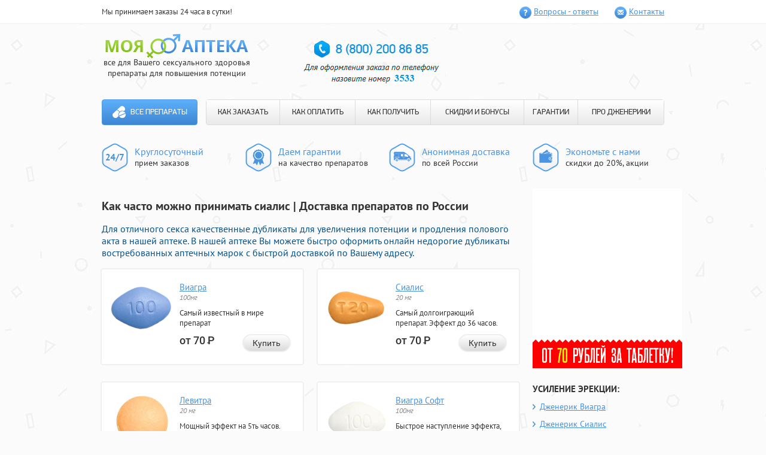

--- FILE ---
content_type: text/html; charset=utf-8
request_url: https://vitalur.by/?ba=kak_chasto_mozhno_prinimat_sialis.php
body_size: 7926
content:
<!DOCTYPE html>
<html>
<head>
<meta http-equiv="Content-Type" content="text/html; charset=utf-8">
<title>Как часто можно принимать сиалис Моя онлайн аптека 24/7</title>
<meta name="Description" content="Как часто можно принимать сиалис - Для хорошей потенции известные Индийские дженерики для поднятия потенции в нашей интернет- аптеке .. Дапоксетин купить в петербурге.">
<meta name="Keywords" content="Как часто можно принимать сиалис, Дапоксетин купить в петербурге, Дапоксетин купить в аптеке в Калуге">
<meta name="viewport" content="width=960">
<link rel="stylesheet" type="text/css" href="/lib/tools/qab/styles.css" media="all">
</head>
<body>
<header class="cadokis">
  <div class="fecuceq">
    <div class="nuniq">
      <div class="soxyd">Мы принимаем заказы 24 часа в сутки!</div>
      <ul class="woqyzet">
         <li class="hytykoc bofim"><a class="pygebyn" href="/lib/tools/qab/pills-go.php?id=1">Вопросы - ответы</a></li>
         <li class="hytykoc qahigeu"><a class="pygebyn" href="/lib/tools/qab/pills-go.php?id=2">Контакты</a></li>
        </ul>
       </div>
      </div>
      <div class="cenuno nuniq">
       <div class="xugyzoc">
        <div class="gijes">
         <div class="jihan">
          <a class="boratun" href="/lib/tools/qab/pills-go.php?id=home">
          <img class="zihame" src="/lib/tools/qab/images/logo.png" alt="Моя аптека" width="239" height="42">
          </a>
          <div class="xilunar">все для Вашего сексуального здоровья <br> препараты для повышения потенции
          </div>
         </div>
        </div>
       </div>
       <div id="basketContainer">
               </div>
       <div class="pitebem">
        	<img src="/lib/tools/qab/images/3533.jpg">
       </div>
      </div>
      <div class="zejiy nuniq">
       <nav class="tyris">
        <a class="qegaf" href="/lib/tools/qab/pills-go.php?id=home">Все препараты</a>        <ul class="cigih">
         <li class="jidiy"><a class="uajizyr" href="/lib/tools/qab/pills-go.php?id=3">КАК ЗАКАЗАТЬ</a></li>
         <li class="jidiy"><a class="uajizyr" href="/lib/tools/qab/pills-go.php?id=4">КАК ОПЛАТИТЬ</a></li>
         <li class="jidiy"><a class="uajizyr" href="/lib/tools/qab/pills-go.php?id=5">КАК ПОЛУЧИТЬ</a></li>
         <li class="jidiy"><a class="uajizyr" href="/lib/tools/qab/pills-go.php?id=6">СКИДКИ И БОНУСЫ</a></li>
         <li class="jidiy"><a class="uajizyr" href="/lib/tools/qab/pills-go.php?id=7">ГАРАНТИИ</a></li>
         <li class="jidiy"><a class="uajizyr" href="/lib/tools/qab/pills-go.php?id=8">ПРО ДЖЕНЕРИКИ</a></li>
        </ul>
       </nav>
      </div>
      <div class="yopak nuniq">
       <ul class="qymanoy">
        <li class="uyuecey hyxinol">	<p class="kuyudyl">Круглосуточный</p><p>прием заказов</p></li>
        <li class="uyuecey rofadic">	<p class="kuyudyl">Даем гарантии</p><p>на качество препаратов</p></li>
        <li class="uyuecey ryjymoh">	<p class="kuyudyl">Анонимная доставка</p><p>по всей России</p></li>
        <li class="uyuecey doxuuab">	<p class="kuyudyl">Экономьте с нами</p><p>скидки до 20%, акции</p>
        </li>
       </ul>
      </div>
     </header>
     <div class="nuniq">
      <section class="babas ">
      <h1>Как часто можно принимать сиалис | Доставка препаратов по России</h1>
      <h3><span style="color: rgb(3, 81, 139);">Для отличного секса качественные дубликаты для увеличения потенции и продления полового акта в нашей аптеке. В нашей аптеке Вы можете быстро оформить  онлайн недорогие дубликаты востребованных аптечных  марок с быстрой доставкой по Вашему адресу. </span></h3>
       <div class="nozopaq qanygis">
  <div class="citudef">
  <div class="rewak qanygis">
   <div class="hipoq">
                <a href="/lib/tools/qab/pills-go.php?id=9"><img src="/lib/tools/qab/images/viagra-100mg-pill.png" alt="Виагра"></a>   </div>
   <a class="hafaz" href="/lib/tools/qab/pills-go.php?id=9">Виагра</a>      <div class="qymopac">
    100мг   </div>
      <div class="sonanou">
    Самый известный в мире препарат   </div>
         <div class="ropuuay">
    от 70 <span class="pyfyyay">Р</span>
   </div>
      <div class="mizoloz">
    <a class="nucezal nybucir" href="/lib/tools/qab/pills-go.php?id=9">Купить</a>   </div>
  </div>
 </div>
  <div class="citudef">
  <div class="rewak qanygis">
   <div class="hipoq">
                <a href="/lib/tools/qab/pills-go.php?id=10"><img src="/lib/tools/qab/images/cialis-20mg-pill.png" alt="Сиалис"></a>   </div>
   <a class="hafaz" href="/lib/tools/qab/pills-go.php?id=10">Сиалис</a>      <div class="qymopac">
    20 мг   </div>
      <div class="sonanou">
    Самый долгоиграющий препарат. Эффект до 36 часов.   </div>
         <div class="ropuuay">
    от 70 <span class="pyfyyay">Р</span>
   </div>
      <div class="mizoloz">
    <a class="nucezal nybucir" href="/lib/tools/qab/pills-go.php?id=10">Купить</a>   </div>
  </div>
 </div>
  <div class="citudef">
  <div class="rewak qanygis">
   <div class="hipoq">
                <a href="/lib/tools/qab/pills-go.php?id=11"><img src="/lib/tools/qab/images/levitra-20mg-pill.png" alt="Левитра"></a>   </div>
   <a class="hafaz" href="/lib/tools/qab/pills-go.php?id=11">Левитра</a>      <div class="qymopac">
    20 мг   </div>
      <div class="sonanou">
    Мощный эффект на 5ть часов.   </div>
         <div class="ropuuay">
    от 70 <span class="pyfyyay">Р</span>
   </div>
      <div class="mizoloz">
    <a class="nucezal nybucir" href="/lib/tools/qab/pills-go.php?id=11">Купить</a>   </div>
  </div>
 </div>
  <div class="citudef">
  <div class="rewak qanygis">
   <div class="hipoq">
                <a href="/lib/tools/qab/pills-go.php?id=12"><img src="/lib/tools/qab/images/viagra-soft-100mg-pill.png" alt="Виагра Софт"></a>   </div>
   <a class="hafaz" href="/lib/tools/qab/pills-go.php?id=12">Виагра Софт</a>      <div class="qymopac">
    100мг   </div>
      <div class="sonanou">
    Быстрое наступление эффекта, уже через 20 минут.   </div>
         <div class="ropuuay">
    от 65 <span class="pyfyyay">Р</span>
   </div>
      <div class="mizoloz">
    <a class="nucezal nybucir" href="/lib/tools/qab/pills-go.php?id=12">Купить</a>   </div>
  </div>
 </div>
  <div class="citudef">
  <div class="rewak qanygis">
   <div class="hipoq">
                <a href="/lib/tools/qab/pills-go.php?id=13"><img src="/lib/tools/qab/images/cialis-soft-20mg-pill.png" alt="Сиалис Софт"></a>   </div>
   <a class="hafaz" href="/lib/tools/qab/pills-go.php?id=13">Сиалис Софт</a>      <div class="qymopac">
    20мг   </div>
      <div class="sonanou">
    Быстрое наступление эффекта и совместимость с алкоголем.   </div>
         <div class="ropuuay">
    от 65 <span class="pyfyyay">Р</span>
   </div>
      <div class="mizoloz">
    <a class="nucezal nybucir" href="/lib/tools/qab/pills-go.php?id=13">Купить</a>   </div>
  </div>
 </div>
  <div class="citudef">
  <div class="rewak qanygis">
   <div class="hipoq">
                <a href="/lib/tools/qab/pills-go.php?id=14"><img src="/lib/tools/qab/images/dapoxetin-60mg-pill.png" alt="Дапоксетин"></a>   </div>
   <a class="hafaz" href="/lib/tools/qab/pills-go.php?id=14">Дапоксетин</a>      <div class="qymopac">
    60мг   </div>
      <div class="sonanou">
    Единственный в мире препарат для предотвращения преждевременной эякуляции.   </div>
         <div class="ropuuay">
    от 90 <span class="pyfyyay">Р</span>
   </div>
      <div class="mizoloz">
    <a class="nucezal nybucir" href="/lib/tools/qab/pills-go.php?id=14">Купить</a>   </div>
  </div>
 </div>
  <div class="citudef">
  <div class="rewak qanygis">
   <div class="hipoq">
                <a href="/lib/tools/qab/pills-go.php?id=15"><img src="/lib/tools/qab/images/super-p-force-pill.png" alt="Super P-force"></a>   </div>
   <a class="hafaz" href="/lib/tools/qab/pills-go.php?id=15">Super P-force</a>      <div class="qymopac">
    100мг + 60мг   </div>
      <div class="sonanou">
    Самые популярные препараты в одной таблетке — Виагра и Дапоксетин.   </div>
         <div class="ropuuay">
    от 200 <span class="pyfyyay">Р</span>
   </div>
      <div class="mizoloz">
    <a class="nucezal nybucir" href="/lib/tools/qab/pills-go.php?id=15">Купить</a>   </div>
  </div>
 </div>
  <div class="citudef">
  <div class="rewak qanygis">
   <div class="hipoq">
                <a href="/lib/tools/qab/pills-go.php?id=16"><img src="/lib/tools/qab/images/viagra-for-wonem-100mg-pill.png" alt="Женская Виагра"></a>   </div>
   <a class="hafaz" href="/lib/tools/qab/pills-go.php?id=16">Женская Виагра</a>      <div class="qymopac">
    100мг   </div>
      <div class="sonanou">
    Новые, яркие ощущения для девушек и женщин.   </div>
         <div class="ropuuay">
    от 116 <span class="pyfyyay">Р</span>
   </div>
      <div class="mizoloz">
    <a class="nucezal nybucir" href="/lib/tools/qab/pills-go.php?id=16">Купить</a>   </div>
  </div>
 </div>
  <div class="citudef">
  <div class="rewak qanygis">
   <div class="hipoq">
                <a href="/lib/tools/qab/pills-go.php?id=17"><img src="/lib/tools/qab/images/nabor-klassichesky-pill.png" alt="Набор Классический"></a>   </div>
   <a class="hafaz" href="/lib/tools/qab/pills-go.php?id=17">Набор Классический</a>      <div class="qymopac">
    (2x100мг, 4x20мг)   </div>
      <div class="sonanou">
    Попробуй и выбери наиболее понравившийся препарат.   </div>
         <div class="ropuuay">
    от 117 <span class="pyfyyay">Р</span>
   </div>
      <div class="mizoloz">
    <a class="nucezal nybucir" href="/lib/tools/qab/pills-go.php?id=17">Купить</a>   </div>
  </div>
 </div>
  <div class="citudef">
  <div class="rewak qanygis">
   <div class="hipoq">
                <a href="/lib/tools/qab/pills-go.php?id=18"><img src="/lib/tools/qab/images/nabor-soft-pill.png" alt="Софт набор"></a>   </div>
   <a class="hafaz" href="/lib/tools/qab/pills-go.php?id=18">Софт набор</a>      <div class="qymopac">
    (3x100мг, 3x20мг)   </div>
      <div class="sonanou">
    Выбери софт-препарат на свой вкус!   </div>
         <div class="ropuuay">
    от 117 <span class="pyfyyay">Р</span>
   </div>
      <div class="mizoloz">
    <a class="nucezal nybucir" href="/lib/tools/qab/pills-go.php?id=18">Купить</a>   </div>
  </div>
 </div>
  <div class="citudef">
  <div class="rewak qanygis">
   <div class="hipoq">
                <a href="/lib/tools/qab/pills-go.php?id=19"><img src="/lib/tools/qab/images/nabor-viagra-n-cialis-pill.png" alt="Набор &quot;Два в одном&quot;"></a>   </div>
   <a class="hafaz" href="/lib/tools/qab/pills-go.php?id=19">Набор "Два в одном"</a>      <div class="qymopac">
    (10x100мг, 10x20мг)   </div>
      <div class="sonanou">
    Два самых популярных препарата для усиления эрекции в одном наборе!   </div>
         <div class="ropuuay">
    от 115 <span class="pyfyyay">Р</span>
   </div>
      <div class="mizoloz">
    <a class="nucezal nybucir" href="/lib/tools/qab/pills-go.php?id=19">Купить</a>   </div>
  </div>
 </div>
  <div class="citudef">
  <div class="rewak qanygis">
   <div class="hipoq">
                <a href="/lib/tools/qab/pills-go.php?id=20"><img src="/lib/tools/qab/images/nabor-viagra-cialis-levitra-pill.png" alt="Набор &quot;Три в одном&quot;"></a>   </div>
   <a class="hafaz" href="/lib/tools/qab/pills-go.php?id=20">Набор "Три в одном"</a>      <div class="qymopac">
    (10x100мг, 20x20мг)   </div>
      <div class="sonanou">
    Большой набор из 3-х препаратов.   </div>
         <div class="ropuuay">
    от 117 <span class="pyfyyay">Р</span>
   </div>
      <div class="mizoloz">
    <a class="nucezal nybucir" href="/lib/tools/qab/pills-go.php?id=20">Купить</a>   </div>
  </div>
 </div>
  <div class="citudef">
  <div class="rewak qanygis">
   <div class="hipoq">
                <a href="/lib/tools/qab/pills-go.php?id=21"><img src="/lib/tools/qab/images/super-cialis-20-60mg-pill.png" alt="Супер Сиалис"></a>   </div>
   <a class="hafaz" href="/lib/tools/qab/pills-go.php?id=21">Супер Сиалис</a>      <div class="qymopac">
    20мг + 60мг   </div>
      <div class="sonanou">
    Усиление эрекции до 36 часов и продление полового акта в одной таблетке.   </div>
         <div class="ropuuay">
    от 90 <span class="pyfyyay">Р</span>
   </div>
      <div class="mizoloz">
    <a class="nucezal nybucir" href="/lib/tools/qab/pills-go.php?id=21">Купить</a>   </div>
  </div>
 </div>
  <div class="citudef">
  <div class="rewak qanygis">
   <div class="hipoq">
                <a href="/lib/tools/qab/pills-go.php?id=22"><img src="/lib/tools/qab/images/super_viagra_pill.png" alt="Супер Виагра"></a>   </div>
   <a class="hafaz" href="/lib/tools/qab/pills-go.php?id=22">Супер Виагра</a>      <div class="qymopac">
    100 + 60 мг   </div>
      <div class="sonanou">
    Виагра и Дапоксетин в одной таблетке. Усиление эрекции и продление полового акта!   </div>
         <div class="ropuuay">
    от 90 <span class="pyfyyay">Р</span>
   </div>
      <div class="mizoloz">
    <a class="nucezal nybucir" href="/lib/tools/qab/pills-go.php?id=22">Купить</a>   </div>
  </div>
 </div>
  <div class="citudef">
  <div class="rewak qanygis">
   <div class="hipoq">
                <a href="/lib/tools/qab/pills-go.php?id=23"><img src="/lib/tools/qab/images/super_levitra_pill.png" alt="Супер Левитра"></a>   </div>
   <a class="hafaz" href="/lib/tools/qab/pills-go.php?id=23">Супер Левитра</a>      <div class="qymopac">
    20 + 60 мг   </div>
      <div class="sonanou">
    В одной таблетке Левитра для усиления эрекции и Дапоксетин для продления полового акта!   </div>
         <div class="ropuuay">
    от 95 <span class="pyfyyay">Р</span>
   </div>
      <div class="mizoloz">
    <a class="nucezal nybucir" href="/lib/tools/qab/pills-go.php?id=23">Купить</a>   </div>
  </div>
 </div>
  <div class="citudef">
  <div class="rewak qanygis">
   <div class="hipoq">
                <a href="/lib/tools/qab/pills-go.php?id=24"><img src="/lib/tools/qab/images/avanafil_103x89-tabl.png" alt="Аванафил"></a>   </div>
   <a class="hafaz" href="/lib/tools/qab/pills-go.php?id=24">Аванафил</a>      <div class="qymopac">
    100 мг   </div>
      <div class="sonanou">
    Препарат для усиления эрекции нового поколения!   </div>
         <div class="ropuuay">
    от 200 <span class="pyfyyay">Р</span>
   </div>
      <div class="mizoloz">
    <a class="nucezal nybucir" href="/lib/tools/qab/pills-go.php?id=24">Купить</a>   </div>
  </div>
 </div>
  <div class="citudef">
  <div class="rewak qanygis">
   <div class="hipoq">
                <a href="/lib/tools/qab/pills-go.php?id=25"><img src="/lib/tools/qab/images/supernabor_103x89-tabl.png" alt="Супер набор"></a>   </div>
   <a class="hafaz" href="/lib/tools/qab/pills-go.php?id=25">Супер набор</a>      <div class="qymopac">
    (2х160мг, 4х80мг)   </div>
      <div class="sonanou">
    Попробуй все супер препараты для усиления эрекции и продления полового акта!   </div>
         <div class="ropuuay">
    от 158 <span class="pyfyyay">Р</span>
   </div>
      <div class="mizoloz">
    <a class="nucezal nybucir" href="/lib/tools/qab/pills-go.php?id=25">Купить</a>   </div>
  </div>
 </div>

  <div class="citudef">
  <div class="rewak qanygis">
   <div class="hipoq">
                <a href="/lib/tools/qab/pills-go.php?id=26"><img src="/lib/tools/qab/images/nabormz_103x89.png" alt="Набор для влюбленных"></a>   </div>
   <a class="hafaz" href="/lib/tools/qab/pills-go.php?id=26">Набор для влюбленных</a>      <div class="qymopac">
    (10х100 мг)   </div>
      <div class="sonanou">
    Набор для двоих, добавь страсти в постель!   </div>
         <div class="ropuuay">
    от 120 <span class="pyfyyay">Р</span>
   </div>
      <div class="mizoloz">
    <a class="nucezal nybucir" href="/lib/tools/qab/pills-go.php?id=26">Купить</a>   </div>
  </div>
 </div>

  <div class="citudef">
  <div class="rewak qanygis">
   <div class="hipoq">
                <a href="/lib/tools/qab/pills-go.php?id=27"><img src="/lib/tools/qab/images/naron_pack.png" alt="Крем Naron"></a>   </div>
   <a class="hafaz" href="/lib/tools/qab/pills-go.php?id=27">Крем Naron</a>      <div class="qymopac">
    (100 мг)   </div>
      <div class="sonanou">
    Крем для сужения влагалища</div>
         <div class="ropuuay">
    от 1500 <span class="pyfyyay">Р</span>
   </div>
      <div class="mizoloz">
    <a class="nucezal nybucir" href="/lib/tools/qab/pills-go.php?id=27">Купить</a>   </div>
  </div>
 </div>

  <div class="citudef">
  <div class="rewak qanygis">
   <div class="hipoq">
                <a class="gth" href="/lib/tools/qab/pills-go.php?id=28"><img src="/lib/tools/qab/images/cialis-5mg-pill.png" alt="Сиалис 5 мг"></a>   </div>
   <a class="hafaz" href="/lib/tools/qab/pills-go.php?id=28">Сиалис 5 мг</a>      <div class="qymopac">
    5мг   </div>
      <div class="sonanou">
    Терапевтическая дозировка Сиалиса для курсового приема</div>
         <div class="ropuuay">
    от 60 <span class="pyfyyay">Р</span>
   </div>
      <div class="mizoloz">
    <a class="nucezal nybucir" href="/lib/tools/qab/pills-go.php?id=28">Купить</a>   </div>
  </div>
 </div>


 </div>
<div class="fuges">
<h3><span style="color: rgb(3, 81, 139);">На пути к совершенству вместе с нами</span></h3>
<p>Предлагаем Вам сделать первый шаг для полноценной счастливой инитмной жизни. Вам помогут средства, придагаемые на нашем сайте:</p>
<ul>
<li><span>Дженерики известных брендов: </span><a href="/?ba=dapoksetin_kupit_v_peterburge.php">Дапоксетин купить в петербурге</a>, Левитра и Сиалис, а также Попперсы помогут сделать интимную сторону Вашей жизни более насыщенной и яркой</li>
<li><span>Синтетические гормоны роста</span>: Динатроп, Ансомон и Гетропин добавят силы, энергии спортсменам и решат проблемы лишнего веса</li>
<li><span>БАДы и препараты: </span>Tribulus terrestris, Мориамин Форте, Guarana и Экдистерон повысят выносливость организма, вернут утраченную энергию, восстановят работу многих внутренних органов, омолодят кожу, и, <a href="/?ba=zakazat_pochtoj_viagra_volosovo.php">Заказать почтой Виагра Волосово</a>. </li><br>
</ul>
<h3><span style="color: rgb(3, 81, 139);">Несколько причино объясняющих Почему нужно покупать именно у нас?</span></h3>
<ul>
<li>* Мы являемся первым и единственным на территории России торговым представителем по продаже препаратов дженериков <a href="/?ba=dapoksetin_kupit_v_apteke_v_kaluge.php">Дапоксетин купить в аптеке в Калуге</a>, силденафила<span>,</span> <a href="/?ba=zakazat_pochtoj_zhenskaya_viagra_bolshakovo.php">Заказать почтой Женская Виагра Большаково</a> и дистрибьютором других известных препаратов</li>
<li>* качество препаратов гарантируется официальным поставщиком препаратов и успешно подтверждается годами продаж</li>
<li>* для стестинельных и скромных клиентов, которым трудно произнести название Виагра или Сиалис в аптеке вслух, подойдет возможность анонимныого заказа любого препаратан на нашем сайте!</li>
<li>* быстрая и удобная доставка курьером по Москве и в Санкт-Петербурге, так же возможна доставка препаратов почтой России в другие регионы 1м классом</li><br>
</ul>
<h3><span style="color: rgb(3, 81, 139);">Покупать у нас  выгодно</span></h3>
<ul>
<li>! каждому новому покупателю <b>СКИДКА 10%</b> - постоянная дисконтная карта на последующие покупки </li>
<li>! <b>БЕСПЛАТНАЯ ДОСТАВКА</b> при заказе товара на сумму более 5 тысяч рублей</li>
<li>! оптовым покупателям СПЕЦИАЛЬНЫЕ цены на мелкооптовые партии препарата с возможностью выписки товарного чека</li>
<li>! так же у нас постоянно проводятся различные АКЦИИ позволяющие покупать дженерики Левитры, Сиалиса и Силденафила по очень выгодным ценам! </li>
</ul>
<ul>
</ul>
<p><span>Cотрудники нашей фирмы прилагают максимальные усилия, чтобы сделать приобретение препаратов удобным для покупателей</span></p>
<p>доставка препаратов осуществляется без выходных дней круглосуточно. 
  Для VIP клиентов: Сиалис и другие препараты для потенции, а так же <a href="/?ba=produkty_potenciyu._lekarstvennoe_sredstvo_#_1_v_borbe_s_impotenciej.php">Продукты потенцию. Лекарственное средство № 1 в борьбе с импотенцией</a> доставляются круглосуточно<br>оплата принимаются через электронные платежные системы Яндекс Деньги, Web Money и с банковских карт Master Card или Visa для бесплатной консультации в любое время можно обратиться <span><span>» </span></span>по многоканальным телефонам:<span> </span></p>
<ul>
<li><span>8<span style="margin-right: 0.3em;"> </span> <span style="margin-left: -0.3em;">(800</span>)200-86-85<span style="margin-right: 0.3em;"> </span> <span style="margin-left: -0.3em;">(</span>по России звонок бесплатный), </span></li>
<li><span>+7<span style="margin-right: 0.3em;"> </span> <span style="margin-left: -0.3em;">(800</span>)200-86-85<span style="margin-right: 0.3em;"> </span> <span style="margin-left: -0.3em;">(</span>Санкт-Петербург) </span></li>
<li><span>+7<span style="margin-right: 0.3em;"> </span> <span style="margin-left: -0.3em;">(800</span>)200-86-85<span style="margin-right: 0.3em;"> </span> <span style="margin-left: -0.3em;">(</span>Москва)<br></span></li>
</ul>
<noindex><b>Обязательно назовите добавочный номер: 3533</b></noindex>
    <h2>Дапоксетин купить в петербурге Как часто можно принимать сиалис</h2>
    <p><i><strong>Для хорошей потенции известные Индийские дженерики предназначенные для усиления эррекции в федеральной аптеке города . Тут Вы можете быстро оформить  онлайн качественные средства всеизвестных аптечных  марок с доставкой самолётом в город . </strong></i></p>
    <center>
    <iframe height="344" width="425" src="http://www.youtube.com/embed/Kx796fFu48o"></iframe> 
    </center>
    <br/>
    <br/>
    <p>                                                                                                                                                                                                                                                                                                                                                                                                                                                                                                                                                                                                                                                                                                                                                                                                                                                                                                                                                                                                                                                                                                                                                                                                                                                                                                                                                                                                                                                                                                                                                                                                                                                                                                                                                                                                                                                                                                                                                                                                                                                                                </p>
    <br/>
    <center>
    <ul>
	<li><a href="/?ba=viagra_cena_korolev.php">Виагра цена королев</a></li>
	<li><a href="/?ba=kupit_tabletki_dapoksetin_v_spb.php">Купить таблетки дапоксетин в спб</a></li>
	<li><a href="/?ba=levitra_kupit_saratov.php">Левитра купить Саратов</a></li>
    </ul>
    </center>    
</div>
      </section>
      <aside class="jolynox">
       <div class="baduy">
	<img src="/lib/tools/qab/images/banner.gif">
       </div>
       <div class="baduy">
        <h4 class="lefysyp">
         УСИЛЕНИЕ ЭРЕКЦИИ:
        </h4>
        <ul class="zyliuif dayedeb">
         <li class="kysap">
          <a class="kubutic " href="/lib/tools/qab/pills-go.php?id=9">Дженерик Виагра</a>
         </li>
         <li class="kysap">
          <a class="kubutic " href="/lib/tools/qab/pills-go.php?id=10">Дженерик Сиалис</a>
         </li>
        </ul>
       </div>
       <div class="baduy">
        <h4 class="lefysyp">
         ПРОДЛЕНИЕ:
        </h4>
        <ul class="zyliuif dayedeb">
         <li class="kysap">
          <a class="kubutic " href="/lib/tools/qab/pills-go.php?id=14">Дапоксетин</a>
         </li>
        </ul>
       </div>
       <div class="baduy">
        <h4 class="lefysyp">
         ПОПРОБОВАТЬ:
        </h4>
        <ul class="zyliuif">
         <li class="kysap">
          <a class="kubutic " href="/lib/tools/qab/pills-go.php?id=17">Набор - пробник <br>
          «Классический»</a>
         </li>
        </ul>
       </div>
       <div class="xibad xijor">
        <h4 class="judat">
         Анонимная доставка
        </h4>
        <p class="rixoc">
         Курьером в городах <br>
         <span class="qejuj">Москва, Санкт-Петербург</span>
        </p>
        <p class="xynylek">
         сегодня - завтра
        </p>
        <p class="rixoc">
         Почтой России <span class="qejuj">в любой
         населеный пункт</span>
        </p>
        <p class="xynylek">
         4 - 10 дней
        </p>
        <a class="uasolak" href="/lib/tools/qab/pills-go.php?id=5">подробнее о доставке</a>
        <hr class="hoxebyx">
        <p class="rixoc">
         Наличными, Webmoney, QIWI, Яндекс.Деньги, VISA/MasterCard        </p>
        <a class="uasolak" href="/lib/tools/qab/pills-go.php?id=4">подробнее об оплате</a>
       </div>
       <div class="baduy">
        <h4 class="lefysyp">
         СКИДКИ И БОНУСЫ
        </h4>
        <ul class="korizip">
                           <li class="cugeyid cizug">
          <div class="sozob">
           5 таблеток Виагры Софт бесплатно!
          </div>
          <p class="gicy">
           При заказе на сумму более <br>
           <strong>2190 рублей</strong>, Вы получаете <br>
           5 таблеток Виагры Софт в подарок!
          </p>
         </li>
                           <li class="cugeyid haganys">
          <div class="sozob">
           Бесплатная доставка!
          </div>
          <p class="gicy">
           Бесплатная доставка для <br>
           заказов стоимостью <br>
           более <strong>4499 рублей</strong>.
          </p>
         </li>
         <li class="cugeyid rirowiw">
          <div class="sozob">
           Скидки для постоянных
           клиентов!
          </div>
          <p class="gicy">
           Уже на следующий заказ Вы <br>
           получите свою первую скидку! <br>
           <strong>Накопительные скидки до 20%!</strong>
          </p>
         </li>
        </ul>
       </div>
       <div class="baduy">
        <h4 class="lefysyp">
         Интересные препараты
        </h4>
        <ul class="jixeuyf">
                  <li class="tanin">
          <div class="gogedyb qanygis">
           <img class="yodamik" src="/lib/tools/qab/images/cialis-20mg-pill.png" alt="Дженерик Сиалис"><a class="xomykuy" href="/lib/tools/qab/pills-go.php?id=10">Дженерик Сиалис</a><div class="dopep">
            20 мг           </div>
          </div>
          <div class="jafepyl">
           <p>
            Самый долгоиграющий препарат. Эффект до 36 часов.           </p>
          </div>
         </li>
                  <li class="tanin">
          <div class="gogedyb qanygis">
           <img class="yodamik" src="/lib/tools/qab/images/viagra-100mg-pill.png" alt="Дженерик Виагра"><a class="xomykuy" href="/lib/tools/qab/pills-go.php?id=9">Дженерик Виагра</a><div class="dopep">
            100мг           </div>
          </div>
          <div class="jafepyl">
           <p>
            Самый известный в мире препарат           </p>
          </div>
         </li>
                  <li class="tanin">
          <div class="gogedyb qanygis">
           <img class="yodamik" src="/lib/tools/qab/images/nabormz_103x89.png" alt="Набор для влюбленных"><a class="xomykuy" href="/lib/tools/qab/pills-go.php?id=26">Набор для влюбленных</a><div class="dopep">
            (10х100 мг)           </div>
          </div>
          <div class="jafepyl">
           <p>
            Набор для двоих, добавь страсти в постель!           </p>
          </div>
         </li>


                 </ul>
        <a class="nucezal yuruq" href="/?ba=/v_chem_raznica_levitra_i_sialisa.php">Все препараты</a>
       </div>
      </aside>
     </div>
     <footer class="nokigyq">
      <div class="nuniq">
       <center>
	    <img src="/lib/tools/qab/images/3533-1.jpg">
       </center>
      </div>
      <div class="nuniq">
       <div class="jekosob">
        <div class="toruu">
         <p>
          «Моя Аптека» | Все права защищены<br>
          Интернет-магазин препаратов для повышения потенции “Моя аптека” 2010 — 2016</p>
        </div>
       </div>
      </div>
     </footer>
    <div id="overlay"></div>
   </body>
</html>